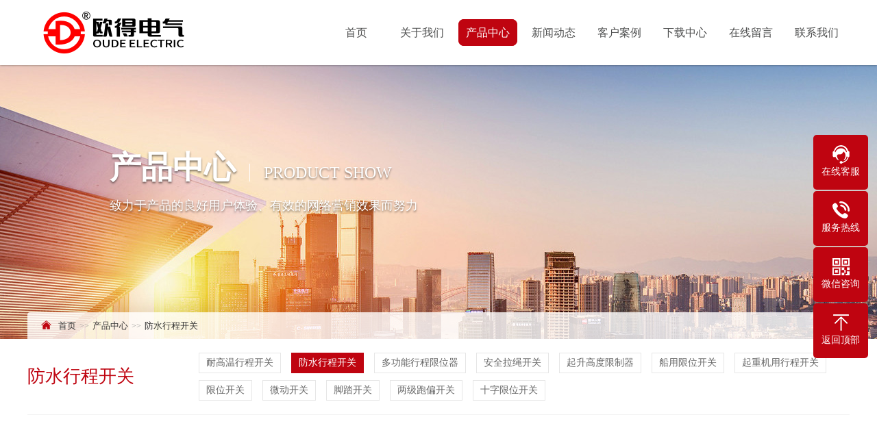

--- FILE ---
content_type: text/html; Charset=utf-8
request_url: http://oude.cc/Product/cp2/133.html
body_size: 5135
content:
<!DOCTYPE html PUBLIC "-//W3C//DTD XHTML 1.0 Transitional//EN" "http://www.w3.org/TR/xhtml1/DTD/xhtml1-transitional.dtd">
<html xmlns="http://www.w3.org/1999/xhtml">
<head>
<meta http-equiv="Content-Type" content="text/html; charset=utf-8" />
<title>DZ-3102防水行程开关_防水行程开关_浙江欧得电气有限公司</title>
<meta name="Keywords" content="DZ-3102,防水行程开关,IP68,防护等级,小型,高度密封性,欧得电气,限位开关" />
<meta name="Description" content="DZ-3102防水行程开关,浙江欧得电气有限公司,产品已通过中国质量认证,防水行程开关型号,参数,价格,请来电咨询:0577-27870257,13107781913" />
<script>var infoid="133";var murl="show.asp?id=133";var contenturl="http://oude.cc/Product/cp2/133.html";</script>
<link href="/theme/site03332/css/lightbox.min.css" rel="stylesheet">

<meta http-equiv="X-UA-Compatible" content="IE=edge,chrome=1" />
<meta name="renderer" content="webkit">
<meta name="viewport" content="width=1380">
<link href="/theme/site03332/css/aos.css" rel="stylesheet">
<link href="/theme/site03332/css/red.css" rel="stylesheet">
<link href="/theme/site03332/css/style.css" rel="stylesheet">

<link href="/theme/site03332/css/common.css" rel="stylesheet">
<script>var webroot="/";var themeroot="site03332";var webmode="2";</script>
<script src="/theme/site03332/js/jquery.js"></script>
<script src="/theme/site03332/js/jquery.SuperSlide.2.1.1.js"></script>
<script src="/theme/site03332/js/common.js"></script>
<script src="/lib/js/mobile.js"></script>
<script src="/lib/js/eycms.hits.js"></script>
<script src="/lib/tips/jquery.tips.js"></script>
<script src="/lib/validator/jquery.validator.js"></script>
<script src="/lib/validator/zh_CN.js"></script>
<script src="/theme/site03332/js/pic_tab.js"></script>
<script src="/theme/site03332/js/lightbox.min.js"></script>
</head>
<body>
    
<!--头部开始-->
<div class="head_main">
<div class="w1200 clearfix">
<a class="logo fl" aos="fade-right" href="/" title="浙江欧得电气有限公司"><img src="/site/site03332/upfile/202310/2023100552989549.png" alt="浙江欧得电气有限公司"></a>
<!--导航开始-->
<div class="nav_main fr" aos="fade-left">
<ul class="nav fl" id="nav">     
<li class="nLi"><a href="/">首页</a></li>  
    
<li class="nLi"><a href="/about/company/">关于我们</a>

<ul class="sub">

<li><a href="/about/company/">公司简介</a></li>
<li><a href="/about/honor/">资质证书</a></li>
<li><a href="/jszc/">技术支持</a></li>
</ul></li>    
<li class="nLi on"><a href="/Product/">产品中心</a>

<ul class="sub">

<li><a href="/Product/cp1/">耐高温行程开关</a></li>
<li><a href="/Product/cp2/">防水行程开关</a></li>
<li><a href="/Product/cp3/">多功能行程限位器</a></li>
<li><a href="/Product/cp4/">安全拉绳开关</a></li>
<li><a href="/Product/cp5/">起升高度限制器</a></li>
<li><a href="/Product/cp6/">船用限位开关</a></li>
<li><a href="/Product/cp7/">起重机用行程开关</a></li>
<li><a href="/Product/cp8/">限位开关</a></li>
<li><a href="/Product/cp9/">微动开关</a></li>
<li><a href="/jtkg/">脚踏开关</a></li>
<li><a href="/ljppkg/">两级跑偏开关</a></li>
<li><a href="/szxwkg/">十字限位开关</a></li>
</ul></li>    
<li class="nLi"><a href="/news/">新闻动态</a>
</li>    
<li class="nLi"><a href="/case/">客户案例</a>

<ul class="sub">

<li><a href="/case/anli1/">工程机械</a></li>
<li><a href="/case/anli2/">汽车制造</a></li>
<li><a href="/case/anli3/">绿能环保</a></li>
<li><a href="/case/anli4/">电力工业</a></li>
<li><a href="/case/anli5/">冶炼化工</a></li>
</ul></li>    
<li class="nLi"><a href="/download/">下载中心</a>

<ul class="sub">

<li><a href="/yb/">样本</a></li>
<li><a href="/scsms/">手册|说明书</a></li>
<li><a href="/cad/">CAD</a></li>
</ul></li>    
<li class="nLi"><a href="/plug/book.html">在线留言</a>
</li>    
<li class="nLi"><a href="/contact/">联系我们</a>
</li>
</ul></div>
<!--导航结束-->
</div></div>
<!--头部结束-->


<!--内页大图开始-->
<div class="nybanner" style="background: url(/site/site03332/upfile/202104/2021042962844877.jpg) no-repeat center;">
<div class="w1200 clearfix">
<div class="title">产品中心<span>PRODUCT SHOW</span><p>致力于产品的良好用户体验、有效的网络营销效果而努力</p></div>
<div class="position"><s class="icon"></s><a href="/">首页</a><i></i><a href="/Product/" title="产品中心">产品中心</a><i></i><a href="/Product/cp2/" title="防水行程开关">防水行程开关</a></div></div></div>
<!--内页大图结束-->


<div class="bg_main">
<div class="sub_nav w1200">
<div class="fl" aos="fade-right">防水行程开关</div>

<!--栏目分类开始-->
<div class="fr" aos="fade-left">
<ul>


<li><a  href="/Product/cp1/" title="耐高温行程开关">耐高温行程开关</a></li>
<li><a class="hover" href="/Product/cp2/" title="防水行程开关">防水行程开关</a></li>
<li><a  href="/Product/cp3/" title="多功能行程限位器">多功能行程限位器</a></li>
<li><a  href="/Product/cp4/" title="安全拉绳开关">安全拉绳开关</a></li>
<li><a  href="/Product/cp5/" title="起升高度限制器">起升高度限制器</a></li>
<li><a  href="/Product/cp6/" title="船用限位开关">船用限位开关</a></li>
<li><a  href="/Product/cp7/" title="起重机用行程开关">起重机用行程开关</a></li>
<li><a  href="/Product/cp8/" title="限位开关">限位开关</a></li>
<li><a  href="/Product/cp9/" title="微动开关">微动开关</a></li>
<li><a  href="/jtkg/" title="脚踏开关">脚踏开关</a></li>
<li><a  href="/ljppkg/" title="两级跑偏开关">两级跑偏开关</a></li>
<li><a  href="/szxwkg/" title="十字限位开关">十字限位开关</a></li>
</ul></div>
<!--栏目分类结束-->
</div>
<!--图片内容开始-->
<div class="showPro w1200" aos="fade-up" aos-delay="100">
<div class="showimgCon clearfix">
<!--组图开始-->
<div class="showimg" id="showimg">
<div class="bigimg" id="bigimg">
<ul class="list">
<li><a href="/site/site03332/upfile/202401/2024011267055205.jpg"><img src="/site/site03332/upfile/202401/2024011267055205.jpg" alt="" /></a></li><li><a href="/site/site03332/upfile/202401/2024011267049797.jpg"><img src="/site/site03332/upfile/202401/2024011267049797.jpg" alt="" /></a></li><li><a href="/site/site03332/upfile/202401/2024011267045065.jpg"><img src="/site/site03332/upfile/202401/2024011267045065.jpg" alt="" /></a></li><li><a href="/site/site03332/upfile/202401/2024011267040265.jpg"><img src="/site/site03332/upfile/202401/2024011267040265.jpg" alt="" /></a></li>
</ul></div>
<div class="smallimg" id="smallimg">
<div class="prev"></div>
<div class="next"></div>
<div class="list">
<ul class="listcon">
<li><img src="/site/site03332/upfile/202401/2024011267055205.jpg" alt="" /></li><li><img src="/site/site03332/upfile/202401/2024011267049797.jpg" alt="" /></li><li><img src="/site/site03332/upfile/202401/2024011267045065.jpg" alt="" /></li><li><img src="/site/site03332/upfile/202401/2024011267040265.jpg" alt="" /></li>
</ul></div></div></div>
<!--组图结束-->
<div class="txtcon">
<h1 class="tit">DZ-3102防水行程开关</h1>
<ul class="txt">   
<li class="item">DZ-3102防水行程开关，滚轮柱塞式，通用直立型，小型、薄形、IP68防护等级，树脂与耐油软线融合牢固，高度密封性兼具的紧凑型限位开关。适用于积水、潮湿环境下的机械设备，作位移电路通断信号检测控制。</li>
</ul>
<div class="tel-btn clearfix"><a class="btn ewmbtn btn2" title="立即咨询">立即咨询</a>
<div class="tel"><s class="icon"></s><span>全国热线</span><strong>0577-27870257</strong></div>
</div></div></div>
<div class="relateTit"><h3>详情介绍<span class="line"></span></h3></div>
<div class="showContxt"><p><img src="/site/site03332/upfile/202307/2023072441964965.jpg" _src="/site/site03332/upfile/202307/2023072441964965.jpg" alt="2023072441964965.jpg"/></p><p><img src="/site/site03332/upfile/202307/2023072441973057.jpg" _src="/site/site03332/upfile/202307/2023072441973057.jpg" alt="2023072441973057.jpg"/></p><p><img src="/site/site03332/upfile/202307/2023072441984085.jpg" _src="/site/site03332/upfile/202307/2023072441984085.jpg" alt="2023072441984085.jpg"/></p><p><img src="/site/site03332/upfile/202307/2023072442186021.jpg" _src="/site/site03332/upfile/202307/2023072442186021.jpg" title="DZ-3102外形尺寸.jpg" alt="DZ-3102外形尺寸.jpg"/></p><p><img src="/site/site03332/upfile/202308/2023080559251189.jpg" _src="/site/site03332/upfile/202308/2023080559251189.jpg" alt="2023080559251189.jpg"/></p></div>
<div class="clearfix"></div>
<!--标签开始-->
<div class="tags"><span>标签：</span><a href="/plug/tags.html?tag=%E9%98%B2%E6%B0%B4%E8%A1%8C%E7%A8%8B%E5%BC%80%E5%85%B3">防水行程开关</a> <a href="/plug/tags.html">全部</a></div>
<!--标签结束-->
<br>
<div class="reLink clearfix">


<div class="prevLink fl">上一篇：<a href="/Product/cp2/134.html" title="DZ-3101防水行程开关">DZ-3101防水行程开关</a></div>


<div class="nextLink fr">下一篇：<a href="/Product/cp2/132.html" title="DZ-3103防水行程开关">DZ-3103防水行程开关</a></div>
</div>

<!--评论开始-->
<div class="comment-main">
<div class="comment-title"><span>网友评论</span></div>
<div class="comment-show-box">
<!--评论列表开始-->
<div class="pl-box2">
<div class="item">
<div class="c-commentAjax">
<dl><dt><img src="/theme/site03332/images/normal.png"></dt><dd><h1>管理员</h1><p>该内容暂无评论</p></dd></dl>
</div></div><div class="xz-cb"></div>


</div>
<!--评论列表结束-->
<!--评论表单开始-->
<form method="post" class="form_comment">
<div class="fb-box">
<dl><dt><img src="/theme/site03332/images/normal.png"></dt>
<dd><p><textarea type="text" name="t0" placeholder="我也说两句" data-rule="评论内容:required;"></textarea></p>
<input type="hidden" name="t1" value="美国网友"></dd></dl>
<div class="xz-cb"></div></div>
<div class="fb-box-div">
<dl><dd>美国网友</dd>
<input type="submit" value="发表评论" name="send"></dl>
<div class="xz-cb"></div></div></form>
<!--评论表单结束-->
</div></div>
<!--评论结束-->

</div>
<!--图片内容结束--> 
</div>

<script>var imglist  = GLightbox({selector: '.showPro .showimg .bigimg .list li a'});</script>


<!--底部开始-->
<div class="footer">
<div class="w1200 clearfix">
<p class="fl">Copyright © 2026 All Right Reserve 浙江欧得电气有限公司　备案号：<a href="https://beian.miit.gov.cn/"  target="_blank" title="浙ICP备11058848号-1">浙ICP备11058848号-1</a>　<a href="/plug/rss.html">网站地图</a>（<a href="/site/site03332/sitemap_baidu.xml" target="_blank">百度</a> / <a href="/site/site03332/sitemap_google.xml" target="_blank">谷歌</a>）<a href="/region.html" target="_blank">城市分站</a></p>
<p class="fr"> <script>
var _hmt = _hmt || [];
(function() {
  var hm = document.createElement("script");
  hm.src = "https://hm.baidu.com/hm.js?29066abc04dfe6c718691590579a271e";
  var s = document.getElementsByTagName("script")[0]; 
  s.parentNode.insertBefore(hm, s);
})();
</script></p></div></div>
<!--底部结束-->

<!--二维码弹窗开始-->
<div class="ewmbox"><div class="close"></div><img src="/site/site03332/upfile/202211/2022110255096645.png" alt="浙江欧得电气有限公司"/>扫一扫咨询微信客服</div>
<!--二维码弹窗结束-->

<!--浮动客服开始-->
<dl class="toolbar">
<dd class="qq"><a href="tencent://message/?uin=577518518&Menu=yes"><i></i><span>在线客服</span></a></dd>
<dd class="tel"><i></i><span>服务热线</span>
<div class="box"><p>服务热线</p><h3>0577-27870257</h3></div></dd>
<dd class="code"><i></i><span>微信咨询</span>
<div class="box"><img src="/site/site03332/upfile/202211/2022110255096645.png" alt="浙江欧得电气有限公司"/></div></dd>
<dd class="top" id="top"><i></i><span>返回顶部</span></dd></dl>
<!--浮动客服结束-->
<script src="/theme/site03332/js/aos.js"></script>
<script src="/theme/site03332/js/app.js"></script>
<script type="text/javascript">
    AOS.init({
        easing: 'ease-out-back',
        duration: 1000 ,
		easing: "ease"
    });
</script>
</body>
</html>

--- FILE ---
content_type: text/css
request_url: http://oude.cc/theme/site03332/css/red.css
body_size: 319
content:
@charset "utf-8";
/*红色主题*/
:root {
  --colour1: #bf0410;
  --colour2: #9e000a;
  --colour3: rgba(191,4,16,.25);
}
.icon{background-image: url("../images/icon_red.png");display: inline-block;vertical-align: middle;}

--- FILE ---
content_type: text/css
request_url: http://oude.cc/theme/site03332/css/style.css
body_size: 11576
content:
@charset "utf-8";
/* CSS Document*/
body{text-align: left;padding: 0;margin: 0;font-size: 14px;font-family: 'microsoft yahei';-webkit-text-size-adjust: none;height: auto;color: #333;background: #fff;}
body{position: relative;overflow-x: hidden;overflow-y: auto;padding-top: 95px;}
html{min-width: 1280px;}
div,dl,dt,dd,ul,ol,li,h1,h2,h3,h4,h5,h6,p{padding: 0;margin: 0;}
pre,code,form,fieldset,legend,input,textarea,p,blockquote,th{padding: 0;margin: 0;}
fieldset{border-top-width: 0;border-left-width: 0;border-bottom-width: 0;border-right-width: 0;}
a img{border: 0;padding: 0;margin: 0;}
i{font-style: normal;}
address,caption,cite,cite,code,dfn,em,th,var{font-weight: normal;font-style: normal;}
li{list-style-type: none;}
caption{text-align: left;}
th{text-align: left;}
h1,h2,h3,h4,h5,h6{font-weight: normal;font-size: 100%;}
q:unknown{content: '';}
input,textarea,select{font-family: inherit;font-size: 100%;}
a:link{color: #333;text-decoration: none;}
a:visited{color: #333;text-decoration: none;}
a:hover{color: var(--colour1);text-decoration: none;}
.fl{float: left;}
.fr{float: right;}
.left{float: left;}
.right{float: right;}
.clear{clear: both;font-size: 0;margin: 0;padding: 0;display: block;_height: 0;overflow: hidden;}
/*清除浮动*/
.clearfix{zoom: 1;}
.clearfix:before,.clearfix:after{visibility: hidden; display: block; font-size: 0; content: "."; clear: both; height: 0;}
/*高光特效*/
.white,.whites{position: relative;overflow: hidden;}
.white:after,.whites:after{content: '';position: absolute;left: -100%;top: 0;width:100%;height:100%;background-image: -moz-linear-gradient(0deg,rgba(255,255,255,0),rgba(255,255,255,.5),rgba(255,255,255,0));background-image: -webkit-linear-gradient(0deg,rgba(255,255,255,0),rgba(255,255,255,.5),rgba(255,255,255,0));transform: skewx(-25deg);}
.white:hover:after{left:100%; -moz-transition:1s; -o-transition:1s; -webkit-transition:1s; transition:1s;}
.whites:hover:after{left:100%; -moz-transition:0.5s; -o-transition:0.5s; -webkit-transition:0.5s; transition:0.5s;}
/*网站公用样式表*/
.w1200{width: 1200px;margin: 0 auto;}
/*头部*/
.head_main{width: 100%;position: fixed;top: 0;z-index: 999;background: #fff;box-shadow: 0 0 3px rgb(0 0 0 / 50%);}
.head_main .logo{padding-top: 7px;}
.head_main .logo img{display:block;}
/*导航*/
.nav_main .nav > li{float: left;position: relative;width: 96px;height: 95px;line-height: 95px;text-align: center;}
.nav_main .nav > li > a{font-size: 16px;color: #4f5050;}
.nav_main .nav > li.on > a{color: #fff;border: 1px solid var(--colour1);padding: 10px 10px;border-radius: 8px;background: var(--colour1);}
.nav_main .nav > li .sub{display:none;position: absolute;top: 100%;left: 50%;margin-left: -75px;width: 150px;border: 1px solid #ddd;background: #fff;border-radius: 2px;box-shadow: 0 3px 10px rgb(0 0 0 / 10%);opacity: 0.9;}
.nav_main .nav > li .sub:before {content: '';border-top: 5px solid transparent;border-left: 5px solid transparent;border-right: 5px solid transparent;border-bottom: 5px solid #333;position: absolute;top: -10px;left: 50%;transform: translateX(-50%);z-index: 999;}
.nav_main .nav > li .sub li{ zoom:1; }
.nav_main .nav > li .sub a{color: #333;font-size: 14px;line-height: 40px;display: block;text-align: center;padding: 0 5px;border-bottom: 1px solid #ddd;overflow: hidden;white-space: nowrap;text-overflow: ellipsis;}
.nav_main .nav > li .sub li:last-child a{border: 0;}
.nav_main .nav > li .sub a:hover{color: #fff;background: var(--colour1);}
/*网站大图*/
.banner{width:100%;max-width: 1920px;position:relative;overflow:hidden;z-index:0;}
.banner li{width:100%;position:absolute;z-index:1;overflow:hidden;display: none;}
.banner .swiper-slide{overflow: hidden;}
.banner .swiper-slide img{width: 100%;display:block;}
#banner .tip{width: 1000px;line-height: 0;font-size: 0;text-align: center;position: absolute;left: 50%;margin-left: -500px;bottom: 15px;z-index: 3;}
#banner .tip span{width: 8px;height: 8px;margin: 0 4px;display: inline-block;cursor: pointer;background: #fff;opacity: .5;border-radius: 10px;transition: all .5s;outline: none;}












#banner .tip span.swiper-pagination-bullet-active{width: 16px;opacity: 1;}
#banner #btn_prev,#banner #btn_next{width: 65px;height: 100px;position: absolute;top: 50%;margin-top: -50px;background: url(../images/slider-arrow.png) no-repeat;z-index: 5;opacity: 0;}
#banner #btn_prev{background-position: -130px center;left: 4%;}
#banner #btn_next{background-position: 0 center;right: 4%;}
#banner:hover #btn_prev,#banner:hover #btn_next{opacity: .8;}
#banner .swiper-cube-shadow{display: none;}
/*搜索栏*/
.search{height: 80px;background: #eff1f4;overflow: hidden;}
.search .left{color: #333;font-size: 16px;line-height: 80px;height: 80px;}
.search .left b{position: relative;top: 2px;color: var(--colour1);font-size: 20px;font-weight: bold;font-family: 'Arial';padding-right: 5px;}
.search .left a{font-size: 16px;color: rgba(57,57,57,.6);padding-right: 25px;}
.search .left a:hover{color: var(--colour1);}
.search .right{width: 330px;height: 80px;background: var(--colour1);position: relative;}
.search .right form{width: 282px;position: absolute;left: 50%;margin-left: -141px;top: 50%;transform: translateY(-50%);}
.search .right .input{width: 234px;color: #fff;font-size: 14px;padding-left: 10px;outline: none;border: 0;background: none;}
.search .right .btn{width: 24px;height: 24px;background-color: initial;background-position: left top;position: absolute;right: 0;top: 54%;border: 0;transform: translateY(-50%);cursor: pointer;}
/*******index css*******/
.index{line-height: 1.5;}
/*首页标题*/
.index .in_title{font-size: 38px;font-weight: bold;color: #111;text-align: center;padding-bottom: 30px;}
.index .in_title span{color: var(--colour1)}
.index .more{position: relative;z-index: 1;}
.index .more a{position: relative;display: block;width: 198px;color: #fff;font-size: 16px;line-height: 46px;text-align: center;margin: 0 auto;border-radius: 50px;border: 1px solid var(--colour1);background: var(--colour1);}
.index .more a:hover{border-color: #111;background: #111;}
/*关于我们*/
.index .about{max-width: 1920px;margin: 0 auto;height: 680px;padding: 88px 0;box-sizing: border-box;background: url(../images/ab_bg.png) no-repeat center;}
.index .about .box{position: relative;}
.index .about .img{position: relative;width: 607px;height: 500px;color: #fff;}
.index .about .img:after{content: ' ';position: absolute;right: 0;top: 0;width: 425px;height: 100%;background: var(--colour1);}
.index .about .img > div{position: relative;z-index: 1;}
.index .about .img .en{position: relative;margin: 25px 0;margin-left: 40px;color: #fff;font-size: 47px;font-weight: bold;line-height: 37px;text-align: left;}
.index .about .img .en:after{content: ' ';position: absolute;top: 50%;left: -38px;width: 23px;height: 4px;transform: translateY(-50%);background: var(--colour1);}
.index .about .img .en span{color: #111;}
.index .about .img .pic{width: 520px;height: 300px;}
.index .about .img .pic img{width: 100%;height: 100%;display: block;transition: all 1s;}
.index .about .img .pic:hover img{transform: scale(1.1);}
.index .about .img .tit{width: 520px;padding-top: 25px;text-align: right;}
.index .about .img .tit h3{font-size: 16px;padding-bottom: 10px;}
.index .about .img .tit p{font-size: 12px;font-family: 'Arial';}
.index .about .txt{width: 520px;}
.index .about .txt .in_title{color: var(--colour1);padding-top: 50px;padding-bottom: 0;text-align: left;}
.index .about .txt .in_title span{color: #111;}
.index .about .txt .con{margin-top: 50px;}
.index .about .txt .con h3{position: relative;font-size: 24px;}
.index .about .txt .con p{color: rgba(0,0,0,.7);font-size: 16px;line-height: 30px;text-align: justify;margin-top: 18px;}
/*产品展示*/
.index .product{padding: 70px 0;}
.index .product .hd {margin-bottom: 30px;text-align: center;}
.index .product .hd ul li{display: inline-block;width: 184px;height: 43px;color: #828283;font-size: 15px;line-height: 43px;margin: 7px;border: 1px solid #d5d4d5;border-radius: 30px;cursor: pointer;transition: all .5s;}
.index .product .hd ul li:hover,.index .product ul li.on{color: #fff;background: var(--colour1);border-color: var(--colour1);}
.index .product .bd .box{position: relative;}
.index .product .bd ul{padding:10px 10px 20px 10px !important;}
.index .product .bd ul li{float: left;width: 355px;margin-right: 27px;padding: 10px;padding-bottom: 0;box-shadow: 0px 2px 10px rgb(0 0 0 / 50%);overflow: hidden;}
.index .product .bd ul li .img{width: 100%;height: 355px;overflow: hidden;}
.index .product .bd ul li .img img{width: 100%;height: 100%;display: block;transition: all .5s;}
.index .product .bd ul li h3{font-size: 16px;line-height: 44px;text-align: center;border-bottom: 1px solid var(--colour1);overflow: hidden;white-space: nowrap;text-overflow: ellipsis;}
.index .product .bd ul li span{display: block;font-size: 12px;color: #b1b1b1;text-align: center;padding: 10px 0 15px;}
.index .product .bd ul li:hover .img img{transform: scale(1.1);}
.index .product .prev,.index .product .next{position: absolute;top: 50%;margin-top: -25px;display: block;width: 28px;height: 50px;cursor: pointer;}
.index .product .prev{left: -50px;}
.index .product .next{right: -50px;}
.index .product .prev:after,.index .product .prev:before,
.index .product .next:after,.index .product .next:before{content:"";display: block;position: absolute;width: 35px;height: 3px;background: #111;transition: all .5s;}
.index .product .prev:after,.index .product .next:after{-webkit-transform: rotate(45deg);-moz-transform: rotate(45deg);-o-transform: rotate(45deg);transform: rotate(45deg);}
.index .product .prev:before,.index .product .next:before{-webkit-transform: rotate(-45deg);-moz-transform: rotate(-45deg);-o-transform: rotate(-45deg);transform: rotate(-45deg);}
.index .product .prev:after{top: 35px;left: -3px;}
.index .product .prev:before{top: 12px;left: -3px;}
.index .product .next:after{top: 12px;right: -3px;}
.index .product .next:before{top: 35px;right: -3px;}
.index .product .prev:hover:after,.index .product .prev:hover:before,
.index .product .next:hover:after,.index .product .next:hover:before{background: var(--colour1);}
/*客户案例*/
.index .icase{padding-top: 150px;padding-bottom: 30px;}
.index .icase .txt{margin: 0 42px;color: #4b4b4b;font-size: 14px;line-height: 27px;text-align: center;}
.index .icase .hd{margin-top: 45px;}
.index .icase .hd ul li{float: left;width: 220px;height: 130px;text-align: center;margin-right: 25px;padding: 24px 0;background: #e5e5e5;box-sizing: border-box;cursor: pointer;transition: all .5s;}
.index .icase .hd ul li:last-child{margin-right: 0;}
.index .icase .hd ul li s{display: inline-block;width: 53px;height: 48px;background-position: -135px bottom;margin-bottom: 10px;transition: all .5s;}
.index .icase .hd ul li:nth-child(1) s{background-position: -135px bottom;}
.index .icase .hd ul li:nth-child(2) s{background-position: -188px bottom;}
.index .icase .hd ul li:nth-child(3) s{background-position: -241px bottom;}
.index .icase .hd ul li:nth-child(4) s{background-position: -294px bottom;}
.index .icase .hd ul li:nth-child(5) s{background-position: -347px bottom;}
.index .icase .hd ul li span{font-size: 17px;color: #4b4b4b;display: block;transition: all .5s;}
.index .icase .hd ul li.on{background: var(--colour1);}
.index .icase .hd ul li.on span{color: #fff;}
.index .icase .hd ul li.on s{-webkit-filter: grayscale(100%) brightness(1000%);-moz-filter: grayscale(100%) brightness(1000%);-ms-filter: grayscale(100%) brightness(1000%);-o-filter: grayscale(100%) brightness(1000%);filter: grayscale(100%) brightness(1000%);}
.index .icase .bd{margin-top: 35px;position: relative;z-index: 99;}
.index .icase .left{width: 625px;margin-right: 30px;}
.index .icase .left .tel{color: #292826;font-size: 24px;margin-top: 41px;}
.index .icase .left .tel span{position: relative;top: 3px;color: var(--colour1);font-size: 33px;font-weight: bold;font-family: 'Arial';padding: 0 6px;}
.index .icase .left h3{font-size: 26px;font-weight: bold;color: #4b4b4b;}
.index .icase .left p{font-size: 17px;color: rgba(21,26,18,.5);line-height: 37px;padding: 12px 0;}
.index .icase .left ul li{float: left;width: 194px;margin-right: 21px;overflow: hidden;}
.index .icase .left ul li:nth-child(3n){margin-right: 0;}
.index .icase .left ul li .img{position: relative;width: 100%;height: 146px;}
.index .icase .left ul li .img img{width: 100%;height: 100%;display: block;}
.index .icase .left ul li .bg{position: absolute;left: 0;top: 0;width: 100%;height: 100%;background: rgba(0,0,0,.5);opacity: 0;transition: all .5s;}
.index .icase .left ul li .bg:before,.index .icase .left ul li .bg:after{content:" ";position: absolute;top: 50%;margin-top: -1px;left: 20px;width: 40px;height: 1px;background: #fff;}
.index .icase .left ul li .bg:after{left: auto;right: 20px;}
.index .icase .left ul li .bg s{position: absolute;top: 50%;margin-top: -18px;left: 50%;margin-left: -18px;display: block;width: 36px;height: 36px;background-position: -56px bottom;transition: all .5s;}
.index .icase .left ul li:hover .bg{opacity: 1;}
.index .icase .right {width: 545px;position: relative;}
.index .icase .right .list ul li{position: relative;}
.index .icase .right .list ul li .img{width: 100%;height: 410px;}
.index .icase .right .list ul li .img img{width: 100%;height: 100%;transition: all 1s;}
.index .icase .right .list ul li .tit{position: absolute;width: 320px;height: 55px;background: var(--colour1);left: 0;bottom: 0;z-index: 8;}
.index .icase .right .list ul li .tit h3{color: #fff;font-size:15px;line-height: 55px;padding-left: 30px;padding-right: 50px;overflow: hidden;white-space: nowrap;text-overflow: ellipsis;}
.index .icase .right .list ul li .tit s{position: absolute;top: 50%;margin-top: -6px;right: 25px;display: block;width: 20px;height: 11px;background-position: -32px -30px;}
.index .icase .right .list ul li:hover .img img{transform: scale(1.1);}
.index .icase .right span{position: absolute;right: 0;bottom: 0;display: block;width: 55px;height: 55px;background: rgba(255,255,255,.3);transition: all .5s;cursor: pointer;z-index: 9;}
.index .icase .right .prev{right: 55px;}
.index .icase .right .prev:after,.index .icase .right .prev:before,
.index .icase .right .next:after,.index .icase .right .next:before{content:"";display: block;position: absolute;width: 15px;height: 1px;background: #fff;transition: all .5s;}
.index .icase .right .prev:after,.index .icase .right .next:after{-webkit-transform: rotate(45deg);-moz-transform: rotate(45deg);-o-transform: rotate(45deg);transform: rotate(45deg);}
.index .icase .right .prev:before,.index .icase .right .next:before{-webkit-transform: rotate(-45deg);-moz-transform: rotate(-45deg);-o-transform: rotate(-45deg);transform: rotate(-45deg);}
.index .icase .right .prev:after{left: 20px;top: 32px;}
.index .icase .right .prev:before{left: 20px;top: 22px;}
.index .icase .right .next:after{right: 20px;top: 22px;}
.index .icase .right .next:before{right: 20px;top: 32px;}
.index .icase .right span:hover{background: rgba(255,255,255,.5)}
.index .icase .right .prev:hover:after,.index .icase .right .prev:hover:before,
.index .icase .right .next:hover:after,.index .icase .right .next:hover:before{background: var(--colour1);}
/*合伙伙伴*/
.index .partner{padding: 80px 0;background: #eaeaea;}
.index .partner .tit {width: 80px;}
.index .partner .tit h3{position: relative;color: #111;font-size: 28px;font-weight: bold;writing-mode:vertical-rl;padding-top: 48px;}
.index .partner .tit h3 s{position: absolute;top: 0;left: 50%;margin-left: -16px;display: block;width: 33px;height: 33px;background-position: -96px 0;}
.index .partner .tit h3 span{color: var(--colour1);}
.index .partner .tit p{color: rgba(47,45,45,.2);font-size: 23px;font-weight: bold;margin-left: 1px;text-transform: uppercase;writing-mode: vertical-rl;}
.index .partner .bd{width: 1060px;margin-top: 38px;overflow: hidden;}
.index .partner .bd li{float: left;overflow: hidden;width: 240px;height: 100px;margin-right: 33px;cursor: pointer;}
.index .partner .bd li img{width: 100%;height: 100%;display: block;}
/*新闻中心*/
.index .inews{max-width: 1920px;margin: 0 auto;padding: 70px 0;background: url(../images/news_bg.jpg) no-repeat top center;}
.index .inews .in_title{color: #fff;}
.index .inews ul{padding-bottom: 70px;}
.index .inews ul li{float: left;width: 380px;margin-right: 30px;background: #fff;padding-bottom: 30px;position: relative;box-shadow: 0 5px 8px 1px #cecdcd;transition: all .5s;}
.index .inews ul li:last-child{margin-right: 0;}
.index .inews ul li .nip1{width: 100%;position: relative;transition: all .3s;}
.index .inews ul li .nip1 .img{width: 100%;height: 285px;margin-bottom: 25px;}
.index .inews ul li .nip1 .img img{width: 100%;height: 100%;display: block;}
.index .inews ul li .time{padding: 0 15px;}
.index .inews ul li .time .day{font-size: 70px;font-family: 'Tahoma';color: var(--colour1);line-height: 1;}
.index .inews ul li .time .year{position: relative;top: 18px;left: 10px;font-family: 'Tahoma';color: #787878;font-size: 17px;font-weight: 300;}
.index .inews ul li .time .year:after{content:' ';position: absolute;top: 16px;right: -80px;width: 63px;height: 2px;background: var(--colour1);}
.index .inews ul li .nip1 h3{color: #272727;font-size: 18px;line-height: 30px;padding: 0 15px;margin-top: 15px;height: 60px;overflow: hidden;}
.index .inews ul li .nip2{position: absolute;width: 100%;height: 100%;top: 70%;left: 0;padding: 0 25px;padding-top: 25px;box-sizing: border-box;opacity: 0;z-index: 1;overflow: auto;visibility: hidden;transition: all .3s;background: var(--colour1);}
.index .inews ul li .nip2 h3{font-size: 18px;color: #fff;font-weight: bold;overflow: hidden;white-space: nowrap;text-overflow: ellipsis;}
.index .inews ul li .nip2 p{color:rgba(255,255,255,.5);font-size: 14px;line-height: 28px;text-align: justify;margin-top: 15px;height: 56px;overflow: hidden;}
.index .inews ul li .nip2 .img{width: 100%;height: 243px;margin-top: 15px;}
.index .inews ul li .nip2 .img img{width: 100%;height: 100%;display: block;}
.index .inews ul li .nip2 .time{margin-top: 15px;padding: 0;}
.index .inews ul li .nip2 .day,.index .inews ul li .nip2 .year{color: #fff;}
.index .inews ul li .nip2 .time .year:after{background: #fff;}
.index .inews ul li:hover{box-shadow: none;}
.index .inews ul li:hover .nip1{transform: scale(0);opacity: 0;}
.index .inews ul li:hover .nip2{top: 0;opacity: 1;visibility: visible;}
/*联系我们*/
.index .contact{max-width: 1920px;margin: 0 auto;padding: 75px 0 160px;background: url(../images/lx_bg.png) no-repeat center;background-size: cover;}
.index .contact .box{height: 390px;background: #fff;}
.index .contact .box > div{width: 50%;height: 100%;padding-top: 63px;padding-left: 69px;box-sizing: border-box;}
.index .contact .box .lxwm{background: var(--colour1);}
.index .contact h3{font-size: 24px;color: #fff;}
.index .contact p{font-size: 14px;color: rgba(255,255,255,.6);}
.index .contact ul{margin-top: 32px;}
.index .contact ul li{position: relative;font-size: 15px;color: rgba(255,255,255,.6);line-height: 38px;padding-left: 36px;}
.index .contact ul li s{position: absolute;top: 50%;margin-top: -13px;left: 0;display: block;width: 26px;height: 26px;}
.index .contact ul li:nth-child(1) s{background-position: -270px 0;}
.index .contact ul li:nth-child(2) s{background-position: -296px 0;}
.index .contact ul li:nth-child(3) s{background-position: -322px 0;}
.index .contact ul li:nth-child(4) s{background-position: -348px 0;}
.index .contact ul li:nth-child(5) s{background-position: -374px 0;}
.index .contact .book h3{font-size: 24px;color: #4f5050;}
.index .contact .book p{font-size: 14px;color: rgba(79,80,80,.6);}
.index .contact .book form{margin-top: 40px;width: 453px;}
.index .contact .book form > div,.index .contact .book form > div > div{position: relative;}
.index .contact .book form > div .msg-box{position: absolute; left: 0; height: 20px; top: 0px;}
.index .contact .book form > div .msg-box s{display: inline-block;}
.index .contact .book form .txt{width: 184px;height: 42px;padding-left: 10px;display: inline-block;border: 1px solid #e5e5e5;border-radius: 20px;color: #4f5050;font-size: 14px;outline: none;background: none;appearance: none;transition: all .5s;}
.index .contact .book form .txt.con{width: 441px;}
.index .contact .book form .txt:hover{border-color: var(--colour1);box-shadow: 0 0 0 2px var(--colour3);}
.index .contact .book form .bnt{width: 160px;height: 45px;line-height: 45px;text-align: center;font-size: 14px;letter-spacing: .5em;background: var(--colour1);color: #fff;border-radius: 20px;border: 0;cursor: pointer;}
/*友情链接*/
.links_main{position: absolute;bottom: 100px;width: 100%;padding: 10px 0;overflow: hidden;font-weight: bold;}
.links_main span{color: var(--colour1);display: block;float: left;}
.links_main a{color: #333;font-size: 14px;padding-right: 10px;float: left;}
/*底部*/
.footer{position: relative;bottom: 0;width: 100%;height: 77px;color: rgba(255,255,255,.5);font-size: 13px;line-height: 77px;background: rgba(41,41,41,.9);}
.footer.fin{position: absolute;}
.footer a{color: rgba(255,255,255,.5);font-size: 13px;}
/*二维码弹窗*/
.ewmbox{width: 300px;height: 320px;padding-top: 20px;background: #fff;z-index: 9999;position: fixed;left: 50%;top: 50%;margin: -170px 0 0 -150px;text-align: center;font-size: 16px;display: none;}
.ewmbox .close{width: 32px;height: 32px;position: absolute;top: -25px;right: -40px;cursor: pointer;border-radius: 100%;background: #f3f3f3 url(../images/dialogClose.png) no-repeat center center;transition: all ease 300ms;}
.ewmbox .close:hover{transform: rotate(180deg);}
.ewmbox img{width: 260px;height: 260px;display: block;margin: 0 auto 10px;}
.dialog-layout{width: 100%;height: 100%;position: fixed;z-index: 100;top: 0;left: 0;background: #000;opacity: 0.3;filter: alpha(opacity=30);}
/*浮动客服*/
.toolbar{position: fixed;top: 50%;right: 1%;margin-top: -163px;z-index: 100;width: 80px;}
.toolbar dd{position: relative;float: left;width: 80px;height: 80px;background: var(--colour1);margin-top: 2px;border-radius: 5px;color: #fff;font-size: 14px;line-height: 21px;text-align: center;cursor: pointer;transition: all .5s;}
.toolbar dd:first-child{margin-top: 0;}
.toolbar dd i{width: 100%;height: 30px;display: block;margin-top: 13px;background: url(../images/toolbar.png) no-repeat center 0;}
.toolbar dd.qq i{background-position-y: 0;}
.toolbar dd.tel i{background-position-y: -30px;}
.toolbar dd.code i{background-position-y: -60px;}
.toolbar dd.top i{background-position-y: -90px;}
.toolbar dd span{display: block;color: #fff;}
.toolbar dd.tel .box{position: absolute;top: 0;width: 190px;right: -200px;height: 100%;margin-right: 10px;border-radius: 5px;background: var(--colour1);opacity: 0;transition: all .5s;}
.toolbar dd.tel .box p{font-size: 14px;margin: 15px auto 7px;}
.toolbar dd.tel .box h3{font-size: 18px;font-weight: bold;}
.toolbar dd.tel .box:after{display: block;content: " ";border-style: solid dashed dashed dashed;border-color: transparent  transparent transparent var(--colour1);border-width: 9px;width: 0;height: 0;position: absolute;top: 50%;margin-top: -9px;right: -18px;margin-left: -12px;}
.toolbar dd.code .box{position: absolute;top: 0;width: 162px;right: -172px;height: 162px;margin-right: 10px;border-radius: 5px;background: var(--colour1);opacity: 0;transition: all .5s;}
.toolbar dd.code .box img{width: 140px;height: 140px;padding: 11px;}
.toolbar dd.code .box:after{display: block;content: " ";border-style: solid dashed dashed dashed;border-color: transparent  transparent transparent var(--colour1);border-width: 9px;width: 0;height: 0;position: absolute;top: 30px;right: -18px;margin-left: -12px;}
.toolbar dd:hover{background: #333;}
.toolbar dd.tel:hover .box{opacity: 1;right: 80px;}
.toolbar dd.code:hover .box{opacity: 1;right: 80px;}
/*内页大图*/
.nybanner{position: relative;height: 400px;overflow: hidden;}
.nybanner .w1200{height: 100%;padding-left:120px;position:relative;box-sizing: border-box;}
.nybanner .title{color:#fff;font-size:46px;line-height: 60px;font-weight:600;padding-top: 120px;text-shadow: 0 2px 3px rgb(0 0 0 / 50%);}
.nybanner .title span{position: relative;font-size:24px;margin-left:20px;border-left: 1px solid #fff;padding-left:20px;font-weight:300;text-transform: uppercase;}
.nybanner .title p{color:#fff;font-size:18px;line-height: 27px;margin-top: 5px;font-weight:300;}
.nybanner .position{position:absolute;bottom:-1px;left:0;right:0;height: 30px;padding: 5px 20px;background: rgba(255,255,255,.8);border-radius:4px 4px 0 0;box-shadow:0px 0px 30px rgba(0,0,0,0.1);}
.nybanner .position s{position: relative;top: -2px;width: 15px;height: 13px;margin-right: 10px;background-position: bottom left;}
.nybanner .position a{font-size: 13px;line-height: 30px;}
.nybanner .position i:after{padding: 0 5px;content:">>";color:#999;font-size: 12px;font-family:宋体;display: inline-block;}
.bg_main{padding-bottom: 50px;min-height: 640px;}
.sub_nav{display: flex;line-height: 28px;padding: 15px 0;border-bottom: 1px solid #f2f2f2;justify-content: space-between;align-items: center;}
.sub_nav .fl{color: var(--colour1);font-size: 26px;}
.sub_nav .fr{width: 80%;}
.sub_nav .fr li{float: left;}
.sub_nav .fr li a{padding: 0 10px;border: 1px solid #e6e6e6;display: block;margin: 5px;margin-left: 10px;color: #666;}
.sub_nav .fr li a:hover,
.sub_nav .fr li a.hover{background: var(--colour1);color: #fff;border: 1px solid var(--colour1);}
.case{margin-top: 40px;}
.case ul{width: 100%;}
.case li{width: 380px;float: left;margin-right: 30px;margin-bottom: 30px;transition: all .5s;}
.case li:nth-child(3n){margin-right: 0;}
.case li .img{width: 100%;height: 380px;display: block;border: 1px solid #eaeaea;border-bottom: none;overflow: hidden;box-sizing: border-box;}
.case li .img img{width: 100%;height: 100%;object-fit: cover;transition: all .5s;}
.case li:hover .img img{transform: scale(1.1);}
.case li .p{border: 1px solid #efefef;display: block;padding: 0 19px;height: 108px;border-top: none;box-sizing: border-box;}
.case li .p p{border-bottom: 1px solid #eaeaea;height: 58px;line-height: 58px;margin-bottom: 10px;font-size: 18px;overflow: hidden;white-space: nowrap;text-overflow: ellipsis;transition: all .5s;}
.case li .p  span{color: #666;transition: all .5s;}
.case li .p i{width: 32px;height: 12px;background-position: 0 -30px;}
.case li .p .fl{font-size: 12px;font-family: arial;}
.case li:hover a span{color:var(--colour1);}
.case li:hover a p{color:var(--colour1);}
.case li:hover{box-shadow: 0 1px 20px rgb(0 0 0 / 10%);}
.news{padding-top: 50px;}
.bg_main .news_ul{padding-bottom: 40px;}
.bg_main .news_ul li{border-bottom: 1px solid rgba(0,0,0,.06);padding: 30px 0;}
.bg_main .news_ul li a{display: flex;}
.bg_main .news_ul li .img{position:relative;width: 200px;height: 150px;margin-right: 30px;overflow: hidden;}
.bg_main .news_ul li .img img{width: 100%;height: 100%;display: block;transition: all .5s;}
.bg_main .news_ul li .txt{flex: 1;overflow: hidden;padding-right: 20px;}
.bg_main .news_ul li .txt h3{font-size: 20px;line-height: 30px;font-weight: 300;margin-top: 5px;overflow: hidden;white-space: nowrap;text-overflow: ellipsis;transition: all .5s;}
.bg_main .news_ul li .txt .hits{color: #999;font-size: 14px;line-height: 30px;}
.bg_main .news_ul li .txt p{color: #b5b5b5;font-size: 14px;line-height: 28px;text-align: justify;transition: all .5s;height: 80px;overflow: hidden;}
.bg_main .news_ul li .date{width: 80px;padding: 24px 0 24px 35px;font-size: 26px;line-height: 50px;color:#999;font-weight:300;position:relative;text-align: center;}
.bg_main .news_ul li .date:after{display:block;content:"";width:1px;height: 100%;background:#f3f3f3;left:10px;top: 0;position:absolute;}
.bg_main .news_ul li .date span{display: block;}
.bg_main .news_ul li:hover .img img{transform: scale(1.1);}
.bg_main .news_ul li:hover .txt h3{color:var(--colour1);}
.bg_main .news_ul li:hover .txt p{color: #666;}
.dowlist{padding-top: 30px;}
.dowlist li{position: relative;color: #444;font-size: 16px;line-height: 70px;padding: 0 4px 0 60px;border-bottom: 1px solid #e7e7e7;transition: all .5s;cursor: pointer;}
.dowlist li a{color: #444;padding: 0 15px;}
.dowlist li h3{display: inline-block;}
.dowlist li h3 span{color: var(--colour1);}
.dowlist li .num{position: absolute;left: 0;top: 0;width:60px;height: 100%;text-align: center;}
.dowlist li .num i{position: absolute;top: 50%;margin-top: -12px;left: 50%;margin-left: -12px;width: 24px;height: 24px;line-height: 24px;background: var(--colour1);border-radius:5px;z-index: 10;color: #fff;}
.dowlist li:hover{padding-left:70px;background: #f9f9f9;}
.detail{padding-top: 50px;}
.detail .title{padding-bottom: 20px;border-bottom: 1px solid #f3f3f3;text-align: center;margin-bottom: 20px;}
.detail .title h1{font-size: 30px;font-weight: bold;padding-bottom: 15px;}
.detail .title span{line-height: 18px;font-family: arial;color: #999;margin-right: 14px;}
.detail .title span:last-child{margin-right: 0;}
.detail .title i{width: 23px;height: 16px;background-position: -73px 0;margin-right: 10px;}
.detail .title .i2{background-position: -104px 0;margin-left: 30px;}
.detail .context{color: #666;line-height: 30px;text-align: justify;padding-bottom: 25px;}
.detail .context img{max-width: 1200px;}
/* reLink*/
.reLink{height: 38px;line-height: 38px;border: 1px solid #e6e6e6;padding: 0 15px;margin-bottom: 50px;color: #666;}
.reLink .nextLink,
.detail .reLink .prevLink{width: 50%;}
.reLink .nextLink{text-align: right;}
.reLink a{color: #666;}
.reLink a:hover{color: var(--colour1);}
/* pager*/
.pager{padding: 30px 0 30px;text-align: center;*zoom: 1;*padding: 40px 0 30px;}
.pager:after{visibility: hidden;display: block;font-size: 0;content: " ";clear: both;height: 0;}
.pager p{height: 26px;line-height: 26px;display: inline-block;*display: inline;*zoom: 1;display: none;}
.pager ul{display: inline-block;*display: inline;*zoom: 1;overflow: hidden;}
.pager ul li{float: left;margin: 0 5px;padding: 0 !important;height: auto !important;border: none !important;}
.pager ul a{line-height: 30px;padding: 0 10px;transition: all ease 300ms;color: #000000;text-decoration: none;float: left;border: 1px solid #ddd;}
.pager ul a.current,
.pager ul a:hover{color: #fff;border: 1px solid #0a408a;background: #0a408a;}
.contact .box1{line-height: 18px;padding: 48px 0 0px;overflow: hidden;}
.contact .box1 ul{width: 125%;}
.contact .box1 li{float: left;width: 230px;margin-right: 250px;}
.contact .box1 li i{width: 56px;height: 56px;background-position: -142px 0;float: left;}
.contact .box1 li b{font-size: 18px;font-family: arial;font-weight: 100;}
.contact .box1 li td{vertical-align: middle;height: 56px;padding-left: 5px;}
.contact .box1 .l2 i{background-position: -204px 0;}
.contact .box1 .l3 i{background-position: -267px 0;}
.contact .box2{margin-bottom: 75px;}
.contact .box2 #map1_container,
.contact .box2 #allmap1{width: 100%;height: 400px;}
.contact .box3 h1{font-size: 36px;padding-bottom: 15px;text-align: center;}
.contact .box3 p{font-size: 16px;color: #828282;line-height: 24px;padding-bottom: 46px;text-align: center;}
.contact .box3 b{color: var(--colour1);}
.formData{padding-bottom: 20px;}
.formData .item{float: left;color: #999;font-weight: normal;width: 560px;height: 50px;line-height: 50px;border: 1px solid #e4e4e4;margin-right: 76px;margin-bottom: 30px;border-radius: 5px;position: relative;box-sizing: border-box;transition: all .5s;}
.formData .item:hover{color:#495057;background:#fff;border-color: var(--colour1);outline:0;box-shadow: 0 0 0 2px var(--colour3);}
.formData .item label{padding-left: 15px;position: absolute;left: 0;top: 0;z-index: 11;text-align: center;display: block;margin: 0;height: 48px;line-height: 48px;font-size: 18px;color: #666;}
.formData .item input{outline: none; line-height: 38px; height: 38px; font-size: 18px;}
.formData .item .txt{width: 100%;height: 48px;line-height: 48px;display: block;background: none;padding-left: 70px;border: 0 none;color: #666;box-sizing: border-box;}
.formData .item .red{position: absolute; right: 15px; top: 0; color: #ff0000; z-index: 11;}
.formData .item.mr0{margin-right: 0;}
.formData .msg-box{position: absolute; left: 0; top: 0px;}
.formData .liuyan{width: 1198px; height: 240px; border: 1px solid #e5e5e5; float: left;}

.formData .liuyan label{text-align: right;display: block;top: 4px;}
.formData .liuyan textarea{width: 100%;height: 100%;line-height: 35px;padding: 12px 10px;text-indent: 100px;font-size: 18px;font-family: "microsoft yahei";color: #666;border: 0 none;overflow: hidden;background: none;resize: none;display: block;outline: none;box-sizing: border-box;}
.formData .bot{width: 100%;}
.formData .sub{width: 232px;line-height: 46px;border: 2px solid var(--colour1);margin-right: 2px;text-align: center;background: var(--colour1);color: #FFF;cursor: pointer;font-size: 18px;display: block;outline: none;transition: all .5s;}
.formData .sub:hover{background: none;color: var(--colour1);}
.formData .yzm{width: 432px;}
.formData .yzm .txt{padding-left: 80px;}
.formData .yzm img{position: absolute;right: 3px;top: 3px;border: 0px;display: block;}
.about .box1{padding-top: 105px;padding-bottom: 100px;overflow: hidden;}
.box1_add{padding: 70px 0;}
.about .box1 .fl{padding-top: 32px;}
.about .box1 .fl h1{font-size: 80px;text-transform: uppercase;font-family: arial;line-height: 80px;}
.about .box1 .fl p{font-size: 24px;padding-bottom: 88px;}
.about .box1 .fl i{width: 54px;height: 54px;background-position: 0 -99px;cursor: pointer;position: relative;display: block;float: left;}
.about .box1 .fl i img{position: absolute;left: 20px;bottom: 56px;width: 0px;height: 0px;opacity: 0;filter: alpha(opacity=0);transition: ease-in-out .2s;}
.about .box1 .fl i:hover img{filter: alpha(opacity=100);opacity: 1;left: 0;height: 80px;width: 80px;}
.about .box1 .fl .i2{background-position: -58px -99px;margin-left: 20px;}
.about .box1 .fr{width: 611px;}
.about .box1 .fr h1{font-size: 24px;font-weight: 100;}
.about .box1 .fr span{display: block;background: #b0b0b0;width: 20px;height: 2px;margin: 13px 0 24px;}
.about .box1 .fr h2{font-size: 18px;}
.about .box1 .fr p{line-height: 30px;padding-top: 12px;}
.about .box1 .fr i{width: 54px;height: 54px;background-position: -59px -35px;margin-top: 35px;transition: ease-in-out .2s;}
.about .box1 .fr a:hover{cursor: pointer;}
.about .box1 .fr a:hover i{margin-left: 15px;}
.about .bg_20{height: 20px;width: 100%;background: #eaeaea;}
.about .box2{padding-bottom: 94px;}
.about .box2 .con{margin-top: 40px;}
.about .box2 .con .fl{width: 410px;height: 428px;overflow: hidden;}
.about .box2 .con .fl img{width: 410px;height: 428px;}
.about .box2 .con .fr .img{width: 380px;height: 214px;overflow: hidden;display: block;}
.about .box2 .con .fr .img img{width: 380px;height: 214px;transition: .9s;}
.about .box2 .con .fr .p{display: block;padding-left: 20px;width: 360px;height: 214px;}
.about .box2 .con .fr .p h1{font-size: 24px;line-height: 60px;font-weight: 100;}
.about .box2 .con .fr .p i{width: 54px;height: 54px;background-position: -59px -35px;margin-top: 35px;transition: ease-in-out .2s;}
.about .box2 .con .fr li:hover{cursor: pointer;}
.about .box2 .con .fr li:hover h1,
.about .box2 .con .fr li:hover p{color: #333;}
.about .box2 .con .fr li:hover i{margin-left: 15px;}
.about .box2 .con .fr li{float: left;}
.about .box2 .con .fr li:hover img{transform: scale(1.1);-webkit-transform: scale(1.1);}
.about .box3{background: url(../images/about_bg.jpg) center top no-repeat;width: 100%;height: 457px;padding-top: 93px;}
.about .box3 .w1200{overflow: hidden;}
.about .box3 .fl{width: 500px;}
.about .box3 .fl h1{font-size: 36px;color: #fff;font-weight: 100;padding-bottom: 25px;}
.about .box3 .fl span{display: block;width: 40px;height: 2px;background: #ffd200;margin-bottom: 25px;}
.about .box3 .fl p{color: #fff;line-height: 24px;}
.about .box3 .fl i{width: 54px;height: 54px;cursor: pointer;background-position: 0px -35px;margin-top: 35px;transition: ease-in-out .2s;}
.about .box3 .fl a:hover i{margin-left: 15px;}
.about .box3 .fr .picScroll-left{overflow: hidden;position: relative;margin-top: 68px;height: 225px;width: 620px;}
.about .box3 .fr .picScroll-left .hd{overflow: hidden;}
.about .box3 .fr .picScroll-left .hd .prev,
.about .box3 .fr .picScroll-left .hd .next{display: block;left: 0;top: 50%;margin-top: -36px;width: 30px;height: 72px;position: absolute;z-index: 10;background-position: -133px -67px;cursor: pointer;display: none;}
.about .box3 .fr .picScroll-left .hd .next{left: auto;right: 0;background-position: -164px -67px;}
.about .box3 .fr .picScroll-left:hover .hd .prev,
.about .box3 .fr .picScroll-left:hover .hd .next{display: block;}
.about .box3 .fr .picScroll-left .hd ul{float: right;overflow: hidden;margin-top: 10px;zoom: 1;}
.about .box3 .fr .picScroll-left .hd ul li{float: left;width: 9px;height: 9px;overflow: hidden;margin-right: 5px;text-indent: -999px;cursor: pointer;background: url("../images/icoCircle.gif") 0 -9px no-repeat;}
.about .box3 .fr .picScroll-left .hd ul li.on{background-position: 0 0;}
.about .box3 .fr .picScroll-left .bd ul{overflow: hidden;zoom: 1;}
.about .box3 .fr .picScroll-left .bd ul li{margin-right: 20px;float: left;_display: inline;overflow: hidden;text-align: center;}
.about .box3 .fr .picScroll-left .bd ul li img{width: 300px;height: 225px;}
.bg_top{height: 50px;background: #eaeaea;width: 100%;}
.showPro{padding-top: 50px;}
.showPro .reLink{margin-bottom: 0;}
.showPro .showContxt{padding: 30px 0 35px;color: #666;font-size: 14px;line-height: 30px;text-align: justify;}
.showPro .showContxt img{max-width: 100%;height: auto !important;}
.showPro .showimgCon{padding: 0 0 30px;font-size: 16px;line-height: 32px;}
.showPro .showimgCon .txtcon{width: 720px;height: 423px;float: right;position: relative;}
.showPro .showimgCon .txtcon .tit{position: relative;font-size: 20px;margin-bottom: 15px;color: var(--colour1);font-weight: bold;line-height: 24px;padding-bottom: 14px;border-bottom: 1px solid #dddddd;padding-right: 60px;}
.showPro .showimgCon .txtcon .tit .goBack{position: absolute;right: 0;top: 0;color: #999999;font-size: 14px;display: block;font-weight: normal;cursor: pointer;}
.showPro .showimgCon .txtcon .tit .goBack s{width: 20px;height: 20px;background-position: -440px -62px;margin-left: 6px;}
.showPro .showimgCon .txtcon .tit .goBack:hover{color: #047fcc;}
.showPro .showimgCon .txtcon .txt{font-size: 14px;line-height: 28px;color: #666;text-align: justify;}
.showPro .showimgCon .txtcon .txt .item{margin-bottom: 7px;max-height: 144px;overflow: hidden;}
.showPro .showimgCon .txtcon .tel-btn{width: 100%;position: absolute;left: 0;bottom: 0;border-top: 1px solid #ddd;padding-top: 40px;}
.showPro .showimgCon .txtcon .tel-btn .btn{width: 118px;float: right;height: 40px;line-height: 40px;margin-top: 5px;font-size: 20px;text-align: center;color: #fff;cursor: pointer;background: var(--colour1);}
.showPro .showimgCon .txtcon .tel-btn .btn:hover{background: #333;}
.showPro .showimgCon .txtcon .tel-btn .tel{width: 280px;float: left;}
.showPro .showimgCon .txtcon .tel-btn .tel span,
.showPro .showimgCon .txtcon .tel-btn .tel strong{display: block;color: #666;}
.showPro .showimgCon .txtcon .tel-btn .tel s{width: 42px;height: 42px;display: block;float: left;margin-right: 6px;margin-top: 4px;background-position: -15px bottom;}
.showPro .showimgCon .txtcon .tel-btn .tel span{font-size: 16px;line-height: 20px;}
.showPro .showimgCon .txtcon .tel-btn .tel strong{color: var(--colour1);font-size: 28px;line-height: 28px;}
.showPro .showimg{width: 442px;position: relative;float: left;overflow: hidden;}
.showPro .showimg .bigimg{width: 440px;height: 332px;display: block;position: relative;border: 1px solid #dddddd;}
.showPro .showimg .bigimg .list{width: 5000%;}
.showPro .showimg .bigimg .list li{width: 440px;height: 332px;float: left;border: 0;margin-right: 1px;}
.showPro .showimg .bigimg .list img{width: 100%;height: 100%;display: block;transition: all ease 300ms;}
.showPro .showimg .smallimg{width: 440px;height: 76px;position: relative;padding-top: 30px;z-index: 10;overflow: hidden;}
.showPro .showimg .list{width: 357px;overflow: hidden;position: relative;margin: 0 auto;}
.showPro .showimg .listcon{width: 600% !important;position: relative;}
.showPro .showimg .prev,
.showPro .showimg .next{width: 20px;height: 76px;z-index: 10;position: absolute;top: 30px;cursor: pointer;background: #f9f9f9 url(../images/show-btn-ico.png) no-repeat 0 center;-webkit-transition: all .3s ease-in-out 0s;-moz-transition: all .3s ease-in-out 0s;transition: all .3s ease-in-out 0s;}
.showPro .showimg .prev:hover,
.showPro .showimg .next:hover{background-color: #f9f9f9;}
.showPro .showimg .prev{left: 0;background-position: 3px center;}
.showPro .showimg .next{right: 0;background-position: -84px center;}
.showPro .showimg li{width: 94px;height: 70px;margin-right: 28px;float: left;cursor: pointer;position: relative;border: 3px solid #fff;transition: all .5s;}
.showPro .showimg li img{width: 100%;height: 100%;display: block;object-fit: contain;}
.showPro .showimg li.on{width: 94px;height: 70px;border: 3px solid var(--colour1);}
.relateTit{height: 58px;line-height: 58px;border-bottom: 1px solid #e4e4e4;margin: 0 auto;width: 1200px;}
.relateTit h3{font-size: 18px;display: inline-block;*display: inline;*zoom: 1;position: relative;}
.relateTit h3 .line{width: 100%;height: 2px;display: block;position: absolute;left: 0;bottom: -1px;background: var(--colour1);}
#ie{position: fixed;top: 0;width: 100%;height: 100%;z-index: 9999;background: #00aeff;}
#ie p{position: absolute;top: 50%;margin-top: -60px;left: 50%;margin-left: -540px;width: 1080px;color: #fff;font-size: 20px;line-height: 2;text-align: center;}

--- FILE ---
content_type: application/x-javascript
request_url: http://oude.cc/theme/site03332/js/app.js
body_size: 2319
content:
/*IE浏览器判断*/
if (!!window.ActiveXObject || "ActiveXObject" in window)
document.body.innerHTML += '<div id="ie"><p>【系统检测】<br>您当前的是IE浏览器，本站采用HTML5，CCS3等新技术开发，无法浏览该网站的最佳效果<br>我们建议您使用除IE之外的浏览器访问如使用360，Firefox，Chrome，Safari，Opera等最新版本浏览器，谢谢！</p></div>';
else
$(function () {
    share()   
	showimg();
	/*导航下拉*/
	$("#nav").slide({
		type: "menu",// 效果类型，针对菜单/导航而引入的参数（默认slide）
        titCell: ".nLi",//鼠标触发对象
        targetCell: ".sub",//titCell里面包含的要显示/消失的对象
        effect: "slideDown",//targetCell下拉效果
        delayTime: 500,//效果时间
        triggerTime: 50,//鼠标延迟触发时间（默认150）
		returnDefault: true //鼠标移走后返回默认状态，例如默认频道是“预告片”，鼠标移走后会返回“预告片”（默认false）
	});
	/*左侧分类*/
	$(".lefta .comt li i").click(function(){
	$(this).parent().find(".boxlist").slideToggle();
	$(this).parent().toggleClass("hover");
    });
	/*返回顶部*/
	$("#top").click(function() {
	$("body, html").stop().animate({
			"scrollTop": 0
		});
	});
	/*二维码弹窗*/
	$(".ewmbtn").click(function(){
		$("body .ewmbox").show();
		layout(1);
	});
	$(".ewmbox .close").click(function(){
		$(".ewmbox").hide();
		layout(0);
	});
	/*产品滚动*/
	$('.index .product .box').slide({mainCell:'ul',delayTime:500,interTime:5000, effect:'leftLoop',trigger:"click",vis:3});
	/*产品tab*/
	$(".index .product").slide({prevCell:"#prev",nextCell:"#next"});
	/*客户案例切换*/
	$(".index .icase .right").slide({mainCell:".list ul",autoPlay:true,interTime:5000,effect:"leftLoop"});
	/*客户案例tab*/
	$(".index .icase").slide({prevCell:"#prev",nextCell:"#next"});
	/*合作伙伴*/
	$(".index .partner").slide({mainCell:".bd ul",autoPage:true,interTime:5000,effect:"leftLoop",autoPlay:true,vis:4});
});
	/*详情页组图*/
function showimg() {
    if (!$("#showimg").length) { return false; }
    $('#showimg').banqh({
        box: "#showimg",//总框架
        pic: "#bigimg",//大图框架
        pnum: "#smallimg",//小图框架
        prev_btn: ".prev",//小图左箭头
        next_btn: ".next",//小图右箭头
        autoplay: true,//是否自动播放
        interTime: 5000,//图片自动切换间隔
        delayTime: 400,//切换一张图片时间
        order: 0,//当前显示的图片（从0开始）
        picdire: true,//大图滚动方向（true为水平方向滚动）
        mindire: true,//小图滚动方向（true为水平方向滚动）
        min_picnum: 3,//小图显示数量
        pop_up: false//大图是否有弹出框
    });
}
function share(){
	window._bd_share_config = {
		share : [{
			"bdSize" : 16
		}],
	}
	with(document)0[(getElementsByTagName('head')[0]||body).appendChild(createElement('script')).src='http://bdimg.share.baidu.com/static/api/js/share.js?cdnversion='+~(-new Date()/36e5)];
}
function layout(u){
	var $obj = $('<div class="dialog-layout"></div>');
	if(u == 0){
		$('.dialog-layout').remove();
	}else{
		if(!$('.dialog-layout').length){
			$obj.appendTo('body').show();
		}
	}
}

--- FILE ---
content_type: application/x-javascript
request_url: http://oude.cc/lib/js/mobile.js
body_size: 258
content:
if((navigator.userAgent.toLowerCase().match(/(iPhone|iPod|Android|ios)/i))){if(typeof(murl)=="undefined"){var murl="";}location.href=webroot+murl;}
